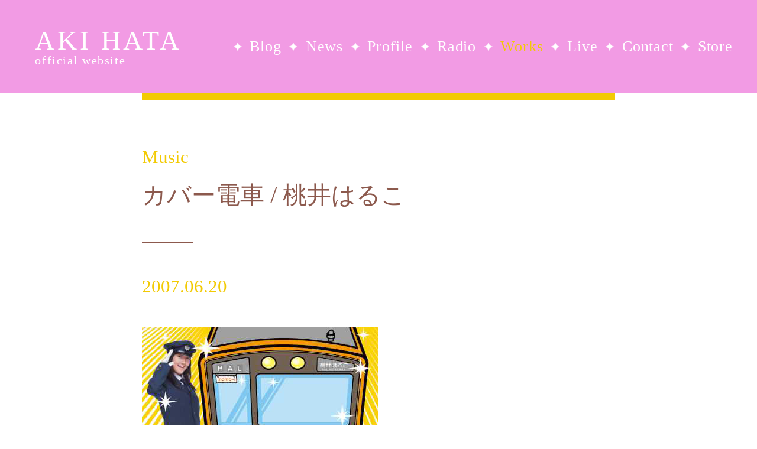

--- FILE ---
content_type: text/html; charset=UTF-8
request_url: https://akihata.jp/works/music/8878/
body_size: 5558
content:
<!doctype html><html lang="ja" xml:lang="ja"><head prefix="og: http://ogp.me/ns# fb: http://ogp.me/ns/fb# article: http://ogp.me/ns/article#"><meta http-equiv="Content-Type" content="text/html; charset=UTF-8"><meta charset="utf-8"><meta content="width=device-width, initial-scale=1.0, maximum-scale=1.0, user-scalable=no" name="viewport"><title>AKI HATA official website</title><meta property="og:title" content="カバー電車 / 桃井はるこ"/><meta property="og:description" content="カバー電車 / 桃井はるこ Cover Densya / Haruko Momoi AVCA-26303 / 3,000JPY(without tax) / Avex Entertainment 20"/><meta property="og:type" content="article"/><meta property="og:url" content="https://akihata.jp/works/music/8878/"/><meta property="og:image" content="https://akihata.jp/wp-content/uploads/2007/06/AVCA-26303.jpg"/><meta property="og:site_name" content="AKI HATA Official website"/><meta name="twitter:card" content="summary"/><meta name="twitter:site" content="@akihata_jp"/><meta property="og:locale" content="ja_JP"/><meta name="apple-mobile-web-app-capable" content="yes"/><link rel="apple-touch-icon" type="image/png" href="https://akihata.jp/wp-content/themes/AKIHATA-20250707/images/webclip_1228.png"><link rel="icon" type="image/png" href="https://akihata.jp/wp-content/themes/AKIHATA-20250707/images/favicon_32.png"><link rel="shortcut icon" href="https://akihata.jp/wp-content/themes/AKIHATA-20250707/favicon.ico"> <link rel="stylesheet" href="https://akihata.jp/wp-content/themes/AKIHATA-20250707/js/swiper/swiper-bundle.min.css"><link rel="stylesheet" href="https://akihata.jp/wp-content/themes/AKIHATA-20250707/js/fancybox/jquery.fancybox.min.css"><link rel="stylesheet" type="text/css" href="https://akihata.jp/wp-content/cache/autoptimize/css/autoptimize_single_07f146141537e04ee282a965d8053198.css"><link rel="stylesheet" type="text/css" href="https://akihata.jp/wp-content/cache/autoptimize/css/autoptimize_single_15ff0b9f38a8d76465afcbd967cccf42.css?1768672033"><link rel="stylesheet" type="text/css" href="https://akihata.jp/wp-content/cache/autoptimize/css/autoptimize_single_f548986266a3d844d09f56e73cf942d6.css?1768672033"><script type="text/javascript" src="https://akihata.jp/wp-content/themes/AKIHATA-20250707/js/jquery.min.js"></script> <script defer type="text/javascript" src="https://akihata.jp/wp-content/themes/AKIHATA-20250707/js/swiper/swiper-bundle.min.js"></script> <script defer type="text/javascript" src="https://akihata.jp/wp-content/themes/AKIHATA-20250707/js/fancybox/jquery.fancybox.min.js"></script> <script defer type="text/javascript" src="https://akihata.jp/wp-content/cache/autoptimize/js/autoptimize_single_e1ed3ff5ca7698459b933bc4e47ad4a0.js?1768672033"></script> <script defer type="text/javascript" src="https://akihata.jp/wp-content/themes/AKIHATA-20250707/js/audiojs/audio.min.js"></script> </head><body class="page bolgpage" id="top"><noscript><meta HTTP-EQUIV="refresh" content="0;url='https://akihata.jp/works/music/8878/?PageSpeed=noscript'" /><style><!--table,div,span,font,p{display:none} --></style><div style="display:block">Please click <a href="https://akihata.jp/works/music/8878/?PageSpeed=noscript">here</a> if you are not redirected within a few seconds.</div></noscript><div class="ban_menuc"><span></span><span></span><span></span></div><div class="menumob"><div class="menuinnerms"><div class="logo"><a href="/">AKI HATA<span>official website</span></a></div><div class="mlsmob"><ul class="munulist wf_bcl"><li class="metit">MENU</li><li><a href="/blog/">Blog</a></li><li><a href="/news/">News</a></li><li><a href="/profile/">Profile</a></li><li><a href="/radio/">Radio</a></li><li><a href="/works/">Works</a></li><li><a href="/live/">Live</a></li><li><a href="/contact/">Contact</a></li><li><a href="https://akihata.booth.pm/" target="_blank">Store</a></li><li class="mepgtp"><a href="/">TOP</a></li></ul></div></div></div><div class="warp"><div class="main"><div class="innertitle"><div href="https://akihata.jp/works/music/" class="pagetitle">Music</div></div><div class="mobinner bolgpgincon"><div class="blog_contx"><div class="btit">カバー電車 / 桃井はるこ</div><div class="btime wf-ct" style="padding-top:0;">2007.06.20</div></div><div class="blog_incon"><p><img fetchpriority="high" decoding="async" class="alignnone size-full wp-image-17007" src="http://akihata.jp/wp-content/uploads/2007/06/AVCA-26303.jpg" alt="" width="400" height="400" srcset="https://akihata.jp/wp-content/uploads/2007/06/AVCA-26303.jpg 400w, https://akihata.jp/wp-content/uploads/2007/06/AVCA-26303-170x170.jpg 170w, https://akihata.jp/wp-content/uploads/2007/06/AVCA-26303-190x190.jpg 190w, https://akihata.jp/wp-content/uploads/2007/06/AVCA-26303-120x120.jpg 120w, https://akihata.jp/wp-content/uploads/2007/06/AVCA-26303-144x144.jpg 144w" sizes="(max-width: 400px) 100vw, 400px"/></p><p><strong>カバー電車 / 桃井はるこ<br/> Cover Densya / Haruko Momoi</strong></p><p>AVCA-26303 / 3,000JPY(without tax) / Avex Entertainment<br/> 2007.06.20 released</p><hr/><p>01. 夢の中へ<br/> 作詞・作曲：井上 陽水</p><p>02. 真・.com子ちゃんのテーマ<br/> 作詞・作曲：サウンド番長</p><p>03. 夢冒険<br/> 作詞：森 浩美<br/> 作曲：西木 栄二</p><p>04. Goonies &#8220;R&#8221; Good Enough（グーニーズはグッドイナフ)<br/> 作詞・作曲：CYNDI LAUPER, STEPHEN BROUGHTON LUNT, ARTHUR WILLMORE STEAD</p><p>05. 未来形アイドル<br/> 作詞：原山佳奈子<br/> 作曲：名古屋司</p><p>06. TOUGH BOY<br/> 作詞・作曲：TOM</p><p>07. 恋はくえすちょん<br/> 作詞：秋元 康<br/> 作曲：見岳 章</p><p>08. ゆずれない願い<br/> 作詞：田村直美<br/> 作曲：田村直美・石川寛門</p><p>09.<strong>God knows&#8230;　</strong><br/> <strong>作詞：畑 亜貴 / Lyricist: Aki Hata<br/> 作曲：神前 暁 / Composer: Satoru Kousaki</strong></p><p>10. VIDEO KILLED THE RADIO STAR<br/> 作詞・作曲:GEOFFREY DOWNES・TREVOR CHARLES HORN・BRUCE MARTIN WOOLLEY</p><p>&nbsp;</p></div><div class="blsearch"><div class="blsearch_iclist"> <i class="en_inco fi-pricetag-multiple color_pink"></i><a href="https://akihata.jp/tag/harukomomoi/" class="ban_blictx">桃井はるこ</a></div></div></div></div></div><div class="footer"> <a href="#top" class="pagetop"><svg id="pagetop_arrow" xmlns="http://www.w3.org/2000/svg" xmlns:xlink="http://www.w3.org/1999/xlink" viewBox="0 0 100 100"> <path class="pagetop_arrow-2" d="M50,0c27.61,0,50,22.39,50,50s-22.39,50-50,50S0,77.61,0,50S22.39,0,50,0z"/> <path class="pagetop_arrow-1" d="M68,56.46c0-1.17-0.45-2.33-1.36-3.22L50,37L33.36,53.24c-1.81,1.77-1.82,4.64-0.02,6.42
 c1.8,1.78,4.72,1.79,6.53,0.02L50,49.79l10.13,9.89c1.81,1.77,4.73,1.76,6.53-0.02C67.55,58.77,68,57.62,68,56.46z"/> </svg></a><div class="ftwmob"><div class="ft_sns"> <a class="ft_ban banfs_twi" href="https://twitter.com/akihata_jp/" target="_blank"><svg id="p2" data-name="p02" xmlns="http://www.w3.org/2000/svg" viewBox="0 0 1200 1227" width="87%"> <path class="cls-1" d="M714.163 519.284L1160.89 0H1055.03L667.137 450.887L357.328 0H0L468.492 681.821L0 1226.37H105.866L515.491 750.218L842.672 1226.37H1200L714.137 519.284H714.163ZM569.165 687.828L521.697 619.934L144.011 79.6944H306.615L611.412 515.685L658.88 583.579L1055.08 1150.3H892.476L569.165 687.854V687.828Z"/> </svg></a> <a class="ft_ban banfs_fb" href="https://www.facebook.com/akihata.official/" target="_blank"><svg id="p2" data-name="p02" xmlns="http://www.w3.org/2000/svg" viewBox="0 0 38.94 38.94"> <path class="cls-1" d="m37.72,1.22c.78.78,1.22,1.84,1.22,2.95v30.59c0,1.11-.44,2.17-1.22,2.95-.78.78-1.84,1.22-2.95,1.22h-11.93v-13.24h5.02l.96-6.23h-5.98v-4.05c0-1.7.83-3.37,3.51-3.37h2.72v-5.3s-2.47-.42-4.83-.42c-4.93,0-8.14,2.98-8.14,8.39v4.75h-5.48v6.23h5.48v13.24H4.17c-1.11,0-2.17-.44-2.95-1.22-.78-.78-1.22-1.84-1.22-2.95V4.17c0-1.11.44-2.17,1.22-2.95.78-.78,1.84-1.22,2.95-1.22h30.59c1.11,0,2.17.44,2.95,1.22Z"/> </svg></a> <a class="ft_ban banfs_ins" href="https://www.instagram.com/akihata.jp/" target="_blank"><svg id="p2" data-name="p02" xmlns="http://www.w3.org/2000/svg" viewBox="0 0 38.96 38.95"> <path class="cls-1" d="m38.82,27.51c-.16,3.12-.87,5.88-3.15,8.16-2.28,2.29-5.04,3-8.16,3.15-3.22.18-12.85.18-16.07,0-3.12-.16-5.88-.87-8.16-3.15C1,33.39.28,30.63.14,27.51-.05,24.29-.05,14.65.14,11.44c.16-3.12.86-5.88,3.15-8.16C5.57,1,8.33.29,11.44.14,14.66-.05,24.3-.05,27.51.14c3.12.16,5.88.87,8.16,3.15,2.29,2.28,3,5.04,3.15,8.16.18,3.22.18,12.85,0,16.06Zm-3.37-8.03c0-2.83.23-8.92-.78-11.48-.69-1.71-2-3.02-3.7-3.7-2.56-1.01-8.65-.78-11.48-.78s-8.92-.24-11.48.78c-1.71.69-3.02,2-3.7,3.7-1.01,2.56-.78,8.65-.78,11.48s-.23,8.92.78,11.48c.69,1.71,2,3.02,3.7,3.7,2.56,1.01,8.65.78,11.48.78s8.92.23,11.48-.78c1.71-.69,3.02-2,3.7-3.7,1.02-2.56.78-8.65.78-11.48Zm-5.98,0c0,5.53-4.46,9.99-9.99,9.99s-9.99-4.46-9.99-9.99,4.46-9.99,9.99-9.99,9.99,4.46,9.99,9.99Zm-3.49,0c0-3.58-2.91-6.49-6.49-6.49s-6.49,2.91-6.49,6.49,2.92,6.49,6.49,6.49,6.49-2.91,6.49-6.49Zm3.9-12.72c-1.29,0-2.33,1.04-2.33,2.33s1.03,2.33,2.33,2.33,2.33-1.03,2.33-2.33-1.04-2.33-2.33-2.33Z"/> </svg></a> <a class="ft_ban banfs_ytb" href="https://www.youtube.com/channel/UCa-PJius2uwWjBGgfU4cnew" target="_blank"><svg id="p2" data-name="p02" xmlns="http://www.w3.org/2000/svg" viewBox="0 0 47.47 33.38"> <path class="cls-1" d="m47.47,16.72s0,7.77-.99,11.5c-.55,2.06-2.15,3.61-4.2,4.16-3.7,1-18.54,1-18.54,1,0,0-14.84,0-18.54-1-2.04-.55-3.65-2.1-4.2-4.16-.99-3.73-.99-11.5-.99-11.5,0,0,0-7.77.99-11.5C1.54,3.17,3.15,1.55,5.19,1c3.7-1,18.54-1,18.54-1,0,0,14.84,0,18.54,1,2.04.55,3.65,2.17,4.2,4.22.99,3.73.99,11.5.99,11.5Zm-16.18,0l-12.41-7.06v14.12l12.41-7.06Z"/> </svg></a> <a class="ft_ban banfs_ins" href="https://www.tiktok.com/@akht.sekai" target="_blank"><svg id="p2" data-name="p02" xmlns="http://www.w3.org/2000/svg" viewBox="0 0 32 32" width="100%"> <path class="cls-1" d="m16.708.027c1.745-.027 3.48-.011 5.213-.027.105 2.041.839 4.12 2.333 5.563 1.491 1.479 3.6 2.156 5.652 2.385v5.369c-1.923-.063-3.855-.463-5.6-1.291-.76-.344-1.468-.787-2.161-1.24-.009 3.896.016 7.787-.025 11.667-.104 1.864-.719 3.719-1.803 5.255-1.744 2.557-4.771 4.224-7.88 4.276-1.907.109-3.812-.411-5.437-1.369-2.693-1.588-4.588-4.495-4.864-7.615-.032-.667-.043-1.333-.016-1.984.24-2.537 1.495-4.964 3.443-6.615 2.208-1.923 5.301-2.839 8.197-2.297.027 1.975-.052 3.948-.052 5.923-1.323-.428-2.869-.308-4.025.495-.844.547-1.485 1.385-1.819 2.333-.276.676-.197 1.427-.181 2.145.317 2.188 2.421 4.027 4.667 3.828 1.489-.016 2.916-.88 3.692-2.145.251-.443.532-.896.547-1.417.131-2.385.079-4.76.095-7.145.011-5.375-.016-10.735.025-16.093z"/> </svg></a> <a class="ft_ban banfs_ins" href="https://pods.link/sznd6g3dxvkj3" target="_blank"><svg id="p2" data-name="p02" xmlns="http://www.w3.org/2000/svg" viewBox="0 0 14 14" width="115%"> <path class="cls-1" d="M 8.0178672,12.4507 C 7.8973281,12.89624 7.4419844,13 7,13 6.5580391,13 6.1026719,12.89624 5.9821562,12.4507 5.8029766,11.78439 5.5,10.1148 5.5,9.33789 5.5,8.51392 6.2298906,8.3125 7,8.3125 c 0.7701094,0 1.5,0.20142 1.5,1.02539 0,0.77224 -0.3016641,2.4417 -0.4821328,3.11281 z M 5.4265703,7.76298 C 4.9884531,7.33389 4.7244297,6.72768 4.7519453,6.06145 4.8000863,4.89604 5.7455781,3.9531 6.9111016,3.90798 8.1920781,3.85839 9.25,4.8861 9.25,6.15625 c 0,0.62876 -0.2593125,1.19803 -0.6765469,1.60669 -0.062695,0.0614 -0.056273,0.16373 0.014719,0.21532 0.21825,0.15855 0.3857812,0.3596 0.4976718,0.59444 0.040805,0.0856 0.1522735,0.10922 0.221461,0.0443 C 9.9829143,7.98318 10.398391,7.07521 10.373969,6.07251 10.330492,4.28643 8.8834611,2.83326 7.0975705,2.78261 5.1922424,2.72861 3.6250002,4.26283 3.6250002,6.15623 c 0,0.9694 0.4109063,1.84453 1.0675781,2.46068 0.069211,0.0649 0.1807266,0.0415 0.2215547,-0.0442 C 5.0260236,8.33785 5.1935783,8.13682 5.4118283,7.97827 5.4828203,7.92667 5.4892653,7.82438 5.4265703,7.76299 Z M 7,1 C 4.0985312,1 1.75,3.34809 1.75,6.25 c 0,2.10919 1.2328594,3.88235 2.9470078,4.7205 0.1015547,0.0496 0.2171953,-0.0362 0.2000391,-0.14789 -0.055828,-0.36356 -0.1017657,-0.7253 -0.1267031,-1.0392 -0.00342,-0.043 -0.02693,-0.0817 -0.062766,-0.10575 C 3.5966403,8.93221 2.8662341,7.66166 2.87507,6.22422 2.888945,3.96866 4.7334294,2.13091 6.9890309,2.12502 9.2685859,2.11902 11.125,3.9718 11.125,6.25 c 0,1.45153 -0.753703,2.73023 -1.8902344,3.46563 -0.023414,0.32899 -0.07193,0.71691 -0.1318125,1.10696 -0.017156,0.11172 0.098508,0.19755 0.2000391,0.14789 C 11.013133,10.13423 12.25,8.36376 12.25,6.25 12.25,3.34855 9.9019141,1 7,1 Z m 0,3.75 c -0.8284219,0 -1.5,0.67158 -1.5,1.5 0,0.82842 0.6715781,1.5 1.5,1.5 0.8284219,0 1.5,-0.67158 1.5,-1.5 C 8.5,5.42158 7.8284219,4.75 7,4.75 Z"/> </svg></a></div><div class="ftcopy"> ⓒ 2026 AKI HATA Official website</div></div></div> <script defer src="[data-uri]"></script> </body></html>